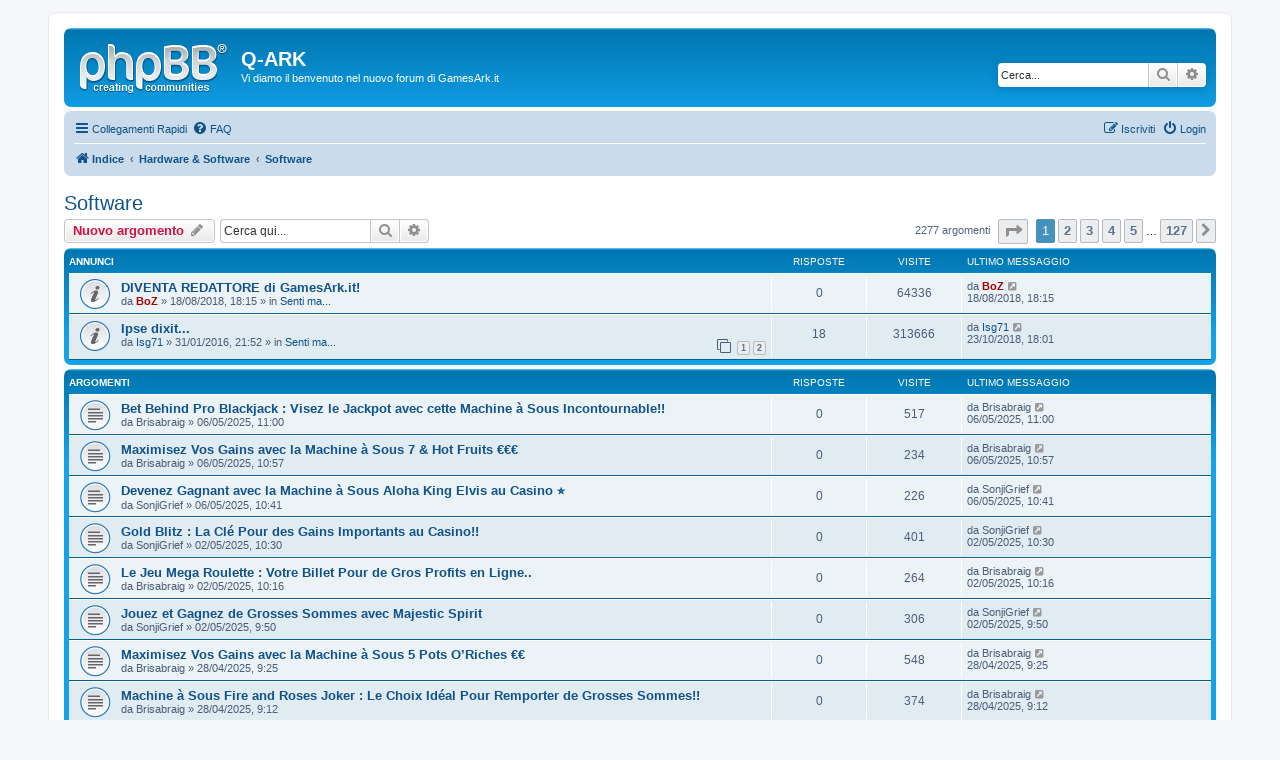

--- FILE ---
content_type: text/html; charset=UTF-8
request_url: https://www.gamesark.it/public/phpbb3/viewforum.php?f=9&sid=b7bfe7f9f7766379e4c41a1a93677191
body_size: 59467
content:
<!DOCTYPE html>
<html dir="ltr" lang="it">
<head>
<meta charset="utf-8" />
<meta http-equiv="X-UA-Compatible" content="IE=edge">
<meta name="viewport" content="width=device-width, initial-scale=1" />

<title>Software - Q-ARK</title>


	<link rel="canonical" href="https://www.gamesark.it/public/phpbb3/viewforum.php?f=9">

<!--
	phpBB style name: prosilver
	Based on style:   prosilver (this is the default phpBB3 style)
	Original author:  Tom Beddard ( http://www.subBlue.com/ )
	Modified by:
-->

<link href="./assets/css/font-awesome.min.css?assets_version=5" rel="stylesheet">
<link href="./styles/prosilver/theme/stylesheet.css?assets_version=5" rel="stylesheet">
<link href="./styles/prosilver/theme/it/stylesheet.css?assets_version=5" rel="stylesheet">




<!--[if lte IE 9]>
	<link href="./styles/prosilver/theme/tweaks.css?assets_version=5" rel="stylesheet">
<![endif]-->





</head>
<body id="phpbb" class="nojs notouch section-viewforum ltr ">


<div id="wrap" class="wrap">
	<a id="top" class="top-anchor" accesskey="t"></a>
	<div id="page-header">
		<div class="headerbar" role="banner">
					<div class="inner">

			<div id="site-description" class="site-description">
				<a id="logo" class="logo" href="./index.php?sid=5578439601cc9e3e30a4f4d7fcf47690" title="Indice"><span class="site_logo"></span></a>
				<h1>Q-ARK</h1>
				<p>Vi diamo il benvenuto nel nuovo forum di GamesArk.it</p>
				<p class="skiplink"><a href="#start_here">Passa al contenuto</a></p>
			</div>

									<div id="search-box" class="search-box search-header" role="search">
				<form action="./search.php?sid=5578439601cc9e3e30a4f4d7fcf47690" method="get" id="search">
				<fieldset>
					<input name="keywords" id="keywords" type="search" maxlength="128" title="Ricerca per termini" class="inputbox search tiny" size="20" value="" placeholder="Cerca..." />
					<button class="button button-search" type="submit" title="Cerca">
						<i class="icon fa-search fa-fw" aria-hidden="true"></i><span class="sr-only">Cerca</span>
					</button>
					<a href="./search.php?sid=5578439601cc9e3e30a4f4d7fcf47690" class="button button-search-end" title="Ricerca avanzata">
						<i class="icon fa-cog fa-fw" aria-hidden="true"></i><span class="sr-only">Ricerca avanzata</span>
					</a>
					<input type="hidden" name="sid" value="5578439601cc9e3e30a4f4d7fcf47690" />

				</fieldset>
				</form>
			</div>
						
			</div>
					</div>
				<div class="navbar" role="navigation">
	<div class="inner">

	<ul id="nav-main" class="nav-main linklist" role="menubar">

		<li id="quick-links" class="quick-links dropdown-container responsive-menu" data-skip-responsive="true">
			<a href="#" class="dropdown-trigger">
				<i class="icon fa-bars fa-fw" aria-hidden="true"></i><span>Collegamenti Rapidi</span>
			</a>
			<div class="dropdown">
				<div class="pointer"><div class="pointer-inner"></div></div>
				<ul class="dropdown-contents" role="menu">
					
											<li class="separator"></li>
																									<li>
								<a href="./search.php?search_id=unanswered&amp;sid=5578439601cc9e3e30a4f4d7fcf47690" role="menuitem">
									<i class="icon fa-file-o fa-fw icon-gray" aria-hidden="true"></i><span>Argomenti senza risposta</span>
								</a>
							</li>
							<li>
								<a href="./search.php?search_id=active_topics&amp;sid=5578439601cc9e3e30a4f4d7fcf47690" role="menuitem">
									<i class="icon fa-file-o fa-fw icon-blue" aria-hidden="true"></i><span>Argomenti attivi</span>
								</a>
							</li>
							<li class="separator"></li>
							<li>
								<a href="./search.php?sid=5578439601cc9e3e30a4f4d7fcf47690" role="menuitem">
									<i class="icon fa-search fa-fw" aria-hidden="true"></i><span>Cerca</span>
								</a>
							</li>
					
										<li class="separator"></li>

									</ul>
			</div>
		</li>

				<li data-skip-responsive="true">
			<a href="/public/phpbb3/app.php/help/faq?sid=5578439601cc9e3e30a4f4d7fcf47690" rel="help" title="FAQ (Domande Frequenti)" role="menuitem">
				<i class="icon fa-question-circle fa-fw" aria-hidden="true"></i><span>FAQ</span>
			</a>
		</li>
						
			<li class="rightside"  data-skip-responsive="true">
			<a href="./ucp.php?mode=login&amp;sid=5578439601cc9e3e30a4f4d7fcf47690" title="Login" accesskey="x" role="menuitem">
				<i class="icon fa-power-off fa-fw" aria-hidden="true"></i><span>Login</span>
			</a>
		</li>
					<li class="rightside" data-skip-responsive="true">
				<a href="./ucp.php?mode=register&amp;sid=5578439601cc9e3e30a4f4d7fcf47690" role="menuitem">
					<i class="icon fa-pencil-square-o  fa-fw" aria-hidden="true"></i><span>Iscriviti</span>
				</a>
			</li>
						</ul>

	<ul id="nav-breadcrumbs" class="nav-breadcrumbs linklist navlinks" role="menubar">
				
		
		<li class="breadcrumbs" itemscope itemtype="https://schema.org/BreadcrumbList">

			
							<span class="crumb" itemtype="https://schema.org/ListItem" itemprop="itemListElement" itemscope><a itemprop="item" href="./index.php?sid=5578439601cc9e3e30a4f4d7fcf47690" accesskey="h" data-navbar-reference="index"><i class="icon fa-home fa-fw"></i><span itemprop="name">Indice</span></a><meta itemprop="position" content="1" /></span>

											
								<span class="crumb" itemtype="https://schema.org/ListItem" itemprop="itemListElement" itemscope data-forum-id="7"><a itemprop="item" href="./viewforum.php?f=7&amp;sid=5578439601cc9e3e30a4f4d7fcf47690"><span itemprop="name">Hardware &amp; Software</span></a><meta itemprop="position" content="2" /></span>
															
								<span class="crumb" itemtype="https://schema.org/ListItem" itemprop="itemListElement" itemscope data-forum-id="9"><a itemprop="item" href="./viewforum.php?f=9&amp;sid=5578439601cc9e3e30a4f4d7fcf47690"><span itemprop="name">Software</span></a><meta itemprop="position" content="3" /></span>
							
					</li>

		
					<li class="rightside responsive-search">
				<a href="./search.php?sid=5578439601cc9e3e30a4f4d7fcf47690" title="Visualizza le opzioni di ricerca avanzata" role="menuitem">
					<i class="icon fa-search fa-fw" aria-hidden="true"></i><span class="sr-only">Cerca</span>
				</a>
			</li>
			</ul>

	</div>
</div>
	</div>

	
	<a id="start_here" class="anchor"></a>
	<div id="page-body" class="page-body" role="main">
		
		<h2 class="forum-title"><a href="./viewforum.php?f=9&amp;sid=5578439601cc9e3e30a4f4d7fcf47690">Software</a></h2>
<div>
	<!-- NOTE: remove the style="display: none" when you want to have the forum description on the forum body -->
	<div style="display: none !important;">Programmi ed utility<br /></div>	</div>



	<div class="action-bar bar-top">

				
		<a href="./posting.php?mode=post&amp;f=9&amp;sid=5578439601cc9e3e30a4f4d7fcf47690" class="button" title="Scrivi un nuovo argomento">
							<span>Nuovo argomento</span> <i class="icon fa-pencil fa-fw" aria-hidden="true"></i>
					</a>
				
			<div class="search-box" role="search">
			<form method="get" id="forum-search" action="./search.php?sid=5578439601cc9e3e30a4f4d7fcf47690">
			<fieldset>
				<input class="inputbox search tiny" type="search" name="keywords" id="search_keywords" size="20" placeholder="Cerca qui..." />
				<button class="button button-search" type="submit" title="Cerca">
					<i class="icon fa-search fa-fw" aria-hidden="true"></i><span class="sr-only">Cerca</span>
				</button>
				<a href="./search.php?sid=5578439601cc9e3e30a4f4d7fcf47690" class="button button-search-end" title="Ricerca avanzata">
					<i class="icon fa-cog fa-fw" aria-hidden="true"></i><span class="sr-only">Ricerca avanzata</span>
				</a>
				<input type="hidden" name="fid[0]" value="9" />
<input type="hidden" name="sid" value="5578439601cc9e3e30a4f4d7fcf47690" />

			</fieldset>
			</form>
		</div>
	
	<div class="pagination">
				2277 argomenti
					<ul>
	<li class="dropdown-container dropdown-button-control dropdown-page-jump page-jump">
		<a class="button button-icon-only dropdown-trigger" href="#" title="Clicca per andare alla pagina…" role="button"><i class="icon fa-level-down fa-rotate-270" aria-hidden="true"></i><span class="sr-only">Pagina <strong>1</strong> di <strong>127</strong></span></a>
		<div class="dropdown">
			<div class="pointer"><div class="pointer-inner"></div></div>
			<ul class="dropdown-contents">
				<li>Vai alla pagina:</li>
				<li class="page-jump-form">
					<input type="number" name="page-number" min="1" max="999999" title="Inserisci il numero della pagina a cui vuoi andare." class="inputbox tiny" data-per-page="18" data-base-url=".&#x2F;viewforum.php&#x3F;f&#x3D;9&amp;amp&#x3B;sid&#x3D;5578439601cc9e3e30a4f4d7fcf47690" data-start-name="start" />
					<input class="button2" value="Vai" type="button" />
				</li>
			</ul>
		</div>
	</li>
		<li class="active"><span>1</span></li>
				<li><a class="button" href="./viewforum.php?f=9&amp;sid=5578439601cc9e3e30a4f4d7fcf47690&amp;start=18" role="button">2</a></li>
				<li><a class="button" href="./viewforum.php?f=9&amp;sid=5578439601cc9e3e30a4f4d7fcf47690&amp;start=36" role="button">3</a></li>
				<li><a class="button" href="./viewforum.php?f=9&amp;sid=5578439601cc9e3e30a4f4d7fcf47690&amp;start=54" role="button">4</a></li>
				<li><a class="button" href="./viewforum.php?f=9&amp;sid=5578439601cc9e3e30a4f4d7fcf47690&amp;start=72" role="button">5</a></li>
			<li class="ellipsis" role="separator"><span>…</span></li>
				<li><a class="button" href="./viewforum.php?f=9&amp;sid=5578439601cc9e3e30a4f4d7fcf47690&amp;start=2268" role="button">127</a></li>
				<li class="arrow next"><a class="button button-icon-only" href="./viewforum.php?f=9&amp;sid=5578439601cc9e3e30a4f4d7fcf47690&amp;start=18" rel="next" role="button"><i class="icon fa-chevron-right fa-fw" aria-hidden="true"></i><span class="sr-only">Prossimo</span></a></li>
	</ul>
			</div>

	</div>




	
			<div class="forumbg announcement">
		<div class="inner">
		<ul class="topiclist">
			<li class="header">
				<dl class="row-item">
					<dt><div class="list-inner">Annunci</div></dt>
					<dd class="posts">Risposte</dd>
					<dd class="views">Visite </dd>
					<dd class="lastpost"><span>Ultimo messaggio</span></dd>
				</dl>
			</li>
		</ul>
		<ul class="topiclist topics">
	
				<li class="row bg1 global-announce">
						<dl class="row-item global_read">
				<dt title="Nessun messaggio da leggere">
										<div class="list-inner">
																		<a href="./viewtopic.php?f=2&amp;t=1851&amp;sid=5578439601cc9e3e30a4f4d7fcf47690" class="topictitle">DIVENTA REDATTORE di GamesArk.it!</a>																								<br />
						
												<div class="responsive-show" style="display: none;">
							Ultimo messaggio da <a href="./memberlist.php?mode=viewprofile&amp;u=2&amp;sid=5578439601cc9e3e30a4f4d7fcf47690" style="color: #AA0000;" class="username-coloured">BoZ</a> &laquo; <a href="./viewtopic.php?f=2&amp;t=1851&amp;p=24782&amp;sid=5578439601cc9e3e30a4f4d7fcf47690#p24782" title="Vai all’ultimo messaggio"><time datetime="2018-08-18T16:15:09+00:00">18/08/2018, 18:15</time></a>
							<br />Inviato in <a href="./viewforum.php?f=2&amp;sid=5578439601cc9e3e30a4f4d7fcf47690">Senti ma...</a>						</div>
													
						<div class="topic-poster responsive-hide left-box">
																												da <a href="./memberlist.php?mode=viewprofile&amp;u=2&amp;sid=5578439601cc9e3e30a4f4d7fcf47690" style="color: #AA0000;" class="username-coloured">BoZ</a> &raquo; <time datetime="2018-08-18T16:15:09+00:00">18/08/2018, 18:15</time>
														 &raquo; in <a href="./viewforum.php?f=2&amp;sid=5578439601cc9e3e30a4f4d7fcf47690">Senti ma...</a>						</div>

						
											</div>
				</dt>
				<dd class="posts">0 <dfn>Risposte</dfn></dd>
				<dd class="views">64336 <dfn>Visite </dfn></dd>
				<dd class="lastpost">
					<span><dfn>Ultimo messaggio </dfn>da <a href="./memberlist.php?mode=viewprofile&amp;u=2&amp;sid=5578439601cc9e3e30a4f4d7fcf47690" style="color: #AA0000;" class="username-coloured">BoZ</a>													<a href="./viewtopic.php?f=2&amp;t=1851&amp;p=24782&amp;sid=5578439601cc9e3e30a4f4d7fcf47690#p24782" title="Vai all’ultimo messaggio">
								<i class="icon fa-external-link-square fa-fw icon-lightgray icon-md" aria-hidden="true"></i><span class="sr-only"></span>
							</a>
												<br /><time datetime="2018-08-18T16:15:09+00:00">18/08/2018, 18:15</time>
					</span>
				</dd>
			</dl>
					</li>
		
	

	
	
				<li class="row bg2 global-announce">
						<dl class="row-item global_read">
				<dt title="Nessun messaggio da leggere">
										<div class="list-inner">
																		<a href="./viewtopic.php?f=2&amp;t=1727&amp;sid=5578439601cc9e3e30a4f4d7fcf47690" class="topictitle">Ipse dixit...</a>																								<br />
						
												<div class="responsive-show" style="display: none;">
							Ultimo messaggio da <a href="./memberlist.php?mode=viewprofile&amp;u=122&amp;sid=5578439601cc9e3e30a4f4d7fcf47690" class="username">Isg71</a> &laquo; <a href="./viewtopic.php?f=2&amp;t=1727&amp;p=24886&amp;sid=5578439601cc9e3e30a4f4d7fcf47690#p24886" title="Vai all’ultimo messaggio"><time datetime="2018-10-23T16:01:15+00:00">23/10/2018, 18:01</time></a>
							<br />Inviato in <a href="./viewforum.php?f=2&amp;sid=5578439601cc9e3e30a4f4d7fcf47690">Senti ma...</a>						</div>
														<span class="responsive-show left-box" style="display: none;">Risposte: <strong>18</strong></span>
													
						<div class="topic-poster responsive-hide left-box">
																												da <a href="./memberlist.php?mode=viewprofile&amp;u=122&amp;sid=5578439601cc9e3e30a4f4d7fcf47690" class="username">Isg71</a> &raquo; <time datetime="2016-01-31T19:52:58+00:00">31/01/2016, 21:52</time>
														 &raquo; in <a href="./viewforum.php?f=2&amp;sid=5578439601cc9e3e30a4f4d7fcf47690">Senti ma...</a>						</div>

												<div class="pagination">
							<span><i class="icon fa-clone fa-fw" aria-hidden="true"></i></span>
							<ul>
															<li><a class="button" href="./viewtopic.php?f=2&amp;t=1727&amp;sid=5578439601cc9e3e30a4f4d7fcf47690">1</a></li>
																							<li><a class="button" href="./viewtopic.php?f=2&amp;t=1727&amp;sid=5578439601cc9e3e30a4f4d7fcf47690&amp;start=15">2</a></li>
																																													</ul>
						</div>
						
											</div>
				</dt>
				<dd class="posts">18 <dfn>Risposte</dfn></dd>
				<dd class="views">313666 <dfn>Visite </dfn></dd>
				<dd class="lastpost">
					<span><dfn>Ultimo messaggio </dfn>da <a href="./memberlist.php?mode=viewprofile&amp;u=122&amp;sid=5578439601cc9e3e30a4f4d7fcf47690" class="username">Isg71</a>													<a href="./viewtopic.php?f=2&amp;t=1727&amp;p=24886&amp;sid=5578439601cc9e3e30a4f4d7fcf47690#p24886" title="Vai all’ultimo messaggio">
								<i class="icon fa-external-link-square fa-fw icon-lightgray icon-md" aria-hidden="true"></i><span class="sr-only"></span>
							</a>
												<br /><time datetime="2018-10-23T16:01:15+00:00">23/10/2018, 18:01</time>
					</span>
				</dd>
			</dl>
					</li>
		
	

			</ul>
		</div>
	</div>
	
			<div class="forumbg">
		<div class="inner">
		<ul class="topiclist">
			<li class="header">
				<dl class="row-item">
					<dt><div class="list-inner">Argomenti</div></dt>
					<dd class="posts">Risposte</dd>
					<dd class="views">Visite </dd>
					<dd class="lastpost"><span>Ultimo messaggio</span></dd>
				</dl>
			</li>
		</ul>
		<ul class="topiclist topics">
	
				<li class="row bg1">
						<dl class="row-item topic_read">
				<dt title="Nessun messaggio da leggere">
										<div class="list-inner">
																		<a href="./viewtopic.php?f=9&amp;t=58670&amp;sid=5578439601cc9e3e30a4f4d7fcf47690" class="topictitle">Bet Behind Pro Blackjack : Visez le Jackpot avec cette Machine à Sous Incontournable!!</a>																								<br />
						
												<div class="responsive-show" style="display: none;">
							Ultimo messaggio da <span class="username">Brisabraig</span> &laquo; <a href="./viewtopic.php?f=9&amp;t=58670&amp;p=85182&amp;sid=5578439601cc9e3e30a4f4d7fcf47690#p85182" title="Vai all’ultimo messaggio"><time datetime="2025-05-06T09:00:01+00:00">06/05/2025, 11:00</time></a>
													</div>
													
						<div class="topic-poster responsive-hide left-box">
																												da <span class="username">Brisabraig</span> &raquo; <time datetime="2025-05-06T09:00:01+00:00">06/05/2025, 11:00</time>
																				</div>

						
											</div>
				</dt>
				<dd class="posts">0 <dfn>Risposte</dfn></dd>
				<dd class="views">517 <dfn>Visite </dfn></dd>
				<dd class="lastpost">
					<span><dfn>Ultimo messaggio </dfn>da <span class="username">Brisabraig</span>													<a href="./viewtopic.php?f=9&amp;t=58670&amp;p=85182&amp;sid=5578439601cc9e3e30a4f4d7fcf47690#p85182" title="Vai all’ultimo messaggio">
								<i class="icon fa-external-link-square fa-fw icon-lightgray icon-md" aria-hidden="true"></i><span class="sr-only"></span>
							</a>
												<br /><time datetime="2025-05-06T09:00:01+00:00">06/05/2025, 11:00</time>
					</span>
				</dd>
			</dl>
					</li>
		
	

	
	
				<li class="row bg2">
						<dl class="row-item topic_read">
				<dt title="Nessun messaggio da leggere">
										<div class="list-inner">
																		<a href="./viewtopic.php?f=9&amp;t=58666&amp;sid=5578439601cc9e3e30a4f4d7fcf47690" class="topictitle">Maximisez Vos Gains avec la Machine à Sous 7 &amp; Hot Fruits €€€</a>																								<br />
						
												<div class="responsive-show" style="display: none;">
							Ultimo messaggio da <span class="username">Brisabraig</span> &laquo; <a href="./viewtopic.php?f=9&amp;t=58666&amp;p=85178&amp;sid=5578439601cc9e3e30a4f4d7fcf47690#p85178" title="Vai all’ultimo messaggio"><time datetime="2025-05-06T08:57:21+00:00">06/05/2025, 10:57</time></a>
													</div>
													
						<div class="topic-poster responsive-hide left-box">
																												da <span class="username">Brisabraig</span> &raquo; <time datetime="2025-05-06T08:57:21+00:00">06/05/2025, 10:57</time>
																				</div>

						
											</div>
				</dt>
				<dd class="posts">0 <dfn>Risposte</dfn></dd>
				<dd class="views">234 <dfn>Visite </dfn></dd>
				<dd class="lastpost">
					<span><dfn>Ultimo messaggio </dfn>da <span class="username">Brisabraig</span>													<a href="./viewtopic.php?f=9&amp;t=58666&amp;p=85178&amp;sid=5578439601cc9e3e30a4f4d7fcf47690#p85178" title="Vai all’ultimo messaggio">
								<i class="icon fa-external-link-square fa-fw icon-lightgray icon-md" aria-hidden="true"></i><span class="sr-only"></span>
							</a>
												<br /><time datetime="2025-05-06T08:57:21+00:00">06/05/2025, 10:57</time>
					</span>
				</dd>
			</dl>
					</li>
		
	

	
	
				<li class="row bg1">
						<dl class="row-item topic_read">
				<dt title="Nessun messaggio da leggere">
										<div class="list-inner">
																		<a href="./viewtopic.php?f=9&amp;t=58641&amp;sid=5578439601cc9e3e30a4f4d7fcf47690" class="topictitle">Devenez Gagnant avec la Machine à Sous Aloha King Elvis au Casino ⭐</a>																								<br />
						
												<div class="responsive-show" style="display: none;">
							Ultimo messaggio da <span class="username">SonjiGrief</span> &laquo; <a href="./viewtopic.php?f=9&amp;t=58641&amp;p=85152&amp;sid=5578439601cc9e3e30a4f4d7fcf47690#p85152" title="Vai all’ultimo messaggio"><time datetime="2025-05-06T08:41:46+00:00">06/05/2025, 10:41</time></a>
													</div>
													
						<div class="topic-poster responsive-hide left-box">
																												da <span class="username">SonjiGrief</span> &raquo; <time datetime="2025-05-06T08:41:46+00:00">06/05/2025, 10:41</time>
																				</div>

						
											</div>
				</dt>
				<dd class="posts">0 <dfn>Risposte</dfn></dd>
				<dd class="views">226 <dfn>Visite </dfn></dd>
				<dd class="lastpost">
					<span><dfn>Ultimo messaggio </dfn>da <span class="username">SonjiGrief</span>													<a href="./viewtopic.php?f=9&amp;t=58641&amp;p=85152&amp;sid=5578439601cc9e3e30a4f4d7fcf47690#p85152" title="Vai all’ultimo messaggio">
								<i class="icon fa-external-link-square fa-fw icon-lightgray icon-md" aria-hidden="true"></i><span class="sr-only"></span>
							</a>
												<br /><time datetime="2025-05-06T08:41:46+00:00">06/05/2025, 10:41</time>
					</span>
				</dd>
			</dl>
					</li>
		
	

	
	
				<li class="row bg2">
						<dl class="row-item topic_read">
				<dt title="Nessun messaggio da leggere">
										<div class="list-inner">
																		<a href="./viewtopic.php?f=9&amp;t=58628&amp;sid=5578439601cc9e3e30a4f4d7fcf47690" class="topictitle">Gold Blitz : La Clé Pour des Gains Importants au Casino!!</a>																								<br />
						
												<div class="responsive-show" style="display: none;">
							Ultimo messaggio da <span class="username">SonjiGrief</span> &laquo; <a href="./viewtopic.php?f=9&amp;t=58628&amp;p=85138&amp;sid=5578439601cc9e3e30a4f4d7fcf47690#p85138" title="Vai all’ultimo messaggio"><time datetime="2025-05-02T08:30:00+00:00">02/05/2025, 10:30</time></a>
													</div>
													
						<div class="topic-poster responsive-hide left-box">
																												da <span class="username">SonjiGrief</span> &raquo; <time datetime="2025-05-02T08:30:00+00:00">02/05/2025, 10:30</time>
																				</div>

						
											</div>
				</dt>
				<dd class="posts">0 <dfn>Risposte</dfn></dd>
				<dd class="views">401 <dfn>Visite </dfn></dd>
				<dd class="lastpost">
					<span><dfn>Ultimo messaggio </dfn>da <span class="username">SonjiGrief</span>													<a href="./viewtopic.php?f=9&amp;t=58628&amp;p=85138&amp;sid=5578439601cc9e3e30a4f4d7fcf47690#p85138" title="Vai all’ultimo messaggio">
								<i class="icon fa-external-link-square fa-fw icon-lightgray icon-md" aria-hidden="true"></i><span class="sr-only"></span>
							</a>
												<br /><time datetime="2025-05-02T08:30:00+00:00">02/05/2025, 10:30</time>
					</span>
				</dd>
			</dl>
					</li>
		
	

	
	
				<li class="row bg1">
						<dl class="row-item topic_read">
				<dt title="Nessun messaggio da leggere">
										<div class="list-inner">
																		<a href="./viewtopic.php?f=9&amp;t=58604&amp;sid=5578439601cc9e3e30a4f4d7fcf47690" class="topictitle">Le Jeu Mega Roulette : Votre Billet Pour de Gros Profits en Ligne..</a>																								<br />
						
												<div class="responsive-show" style="display: none;">
							Ultimo messaggio da <span class="username">Brisabraig</span> &laquo; <a href="./viewtopic.php?f=9&amp;t=58604&amp;p=85114&amp;sid=5578439601cc9e3e30a4f4d7fcf47690#p85114" title="Vai all’ultimo messaggio"><time datetime="2025-05-02T08:16:40+00:00">02/05/2025, 10:16</time></a>
													</div>
													
						<div class="topic-poster responsive-hide left-box">
																												da <span class="username">Brisabraig</span> &raquo; <time datetime="2025-05-02T08:16:40+00:00">02/05/2025, 10:16</time>
																				</div>

						
											</div>
				</dt>
				<dd class="posts">0 <dfn>Risposte</dfn></dd>
				<dd class="views">264 <dfn>Visite </dfn></dd>
				<dd class="lastpost">
					<span><dfn>Ultimo messaggio </dfn>da <span class="username">Brisabraig</span>													<a href="./viewtopic.php?f=9&amp;t=58604&amp;p=85114&amp;sid=5578439601cc9e3e30a4f4d7fcf47690#p85114" title="Vai all’ultimo messaggio">
								<i class="icon fa-external-link-square fa-fw icon-lightgray icon-md" aria-hidden="true"></i><span class="sr-only"></span>
							</a>
												<br /><time datetime="2025-05-02T08:16:40+00:00">02/05/2025, 10:16</time>
					</span>
				</dd>
			</dl>
					</li>
		
	

	
	
				<li class="row bg2">
						<dl class="row-item topic_read">
				<dt title="Nessun messaggio da leggere">
										<div class="list-inner">
																		<a href="./viewtopic.php?f=9&amp;t=58582&amp;sid=5578439601cc9e3e30a4f4d7fcf47690" class="topictitle">Jouez et Gagnez de Grosses Sommes avec Majestic Spirit</a>																								<br />
						
												<div class="responsive-show" style="display: none;">
							Ultimo messaggio da <span class="username">SonjiGrief</span> &laquo; <a href="./viewtopic.php?f=9&amp;t=58582&amp;p=85091&amp;sid=5578439601cc9e3e30a4f4d7fcf47690#p85091" title="Vai all’ultimo messaggio"><time datetime="2025-05-02T07:50:19+00:00">02/05/2025, 9:50</time></a>
													</div>
													
						<div class="topic-poster responsive-hide left-box">
																												da <span class="username">SonjiGrief</span> &raquo; <time datetime="2025-05-02T07:50:19+00:00">02/05/2025, 9:50</time>
																				</div>

						
											</div>
				</dt>
				<dd class="posts">0 <dfn>Risposte</dfn></dd>
				<dd class="views">306 <dfn>Visite </dfn></dd>
				<dd class="lastpost">
					<span><dfn>Ultimo messaggio </dfn>da <span class="username">SonjiGrief</span>													<a href="./viewtopic.php?f=9&amp;t=58582&amp;p=85091&amp;sid=5578439601cc9e3e30a4f4d7fcf47690#p85091" title="Vai all’ultimo messaggio">
								<i class="icon fa-external-link-square fa-fw icon-lightgray icon-md" aria-hidden="true"></i><span class="sr-only"></span>
							</a>
												<br /><time datetime="2025-05-02T07:50:19+00:00">02/05/2025, 9:50</time>
					</span>
				</dd>
			</dl>
					</li>
		
	

	
	
				<li class="row bg1">
						<dl class="row-item topic_read">
				<dt title="Nessun messaggio da leggere">
										<div class="list-inner">
																		<a href="./viewtopic.php?f=9&amp;t=58558&amp;sid=5578439601cc9e3e30a4f4d7fcf47690" class="topictitle">Maximisez Vos Gains avec la Machine à Sous 5 Pots O’Riches €€</a>																								<br />
						
												<div class="responsive-show" style="display: none;">
							Ultimo messaggio da <span class="username">Brisabraig</span> &laquo; <a href="./viewtopic.php?f=9&amp;t=58558&amp;p=85066&amp;sid=5578439601cc9e3e30a4f4d7fcf47690#p85066" title="Vai all’ultimo messaggio"><time datetime="2025-04-28T07:25:29+00:00">28/04/2025, 9:25</time></a>
													</div>
													
						<div class="topic-poster responsive-hide left-box">
																												da <span class="username">Brisabraig</span> &raquo; <time datetime="2025-04-28T07:25:29+00:00">28/04/2025, 9:25</time>
																				</div>

						
											</div>
				</dt>
				<dd class="posts">0 <dfn>Risposte</dfn></dd>
				<dd class="views">548 <dfn>Visite </dfn></dd>
				<dd class="lastpost">
					<span><dfn>Ultimo messaggio </dfn>da <span class="username">Brisabraig</span>													<a href="./viewtopic.php?f=9&amp;t=58558&amp;p=85066&amp;sid=5578439601cc9e3e30a4f4d7fcf47690#p85066" title="Vai all’ultimo messaggio">
								<i class="icon fa-external-link-square fa-fw icon-lightgray icon-md" aria-hidden="true"></i><span class="sr-only"></span>
							</a>
												<br /><time datetime="2025-04-28T07:25:29+00:00">28/04/2025, 9:25</time>
					</span>
				</dd>
			</dl>
					</li>
		
	

	
	
				<li class="row bg2">
						<dl class="row-item topic_read">
				<dt title="Nessun messaggio da leggere">
										<div class="list-inner">
																		<a href="./viewtopic.php?f=9&amp;t=58537&amp;sid=5578439601cc9e3e30a4f4d7fcf47690" class="topictitle">Machine à Sous Fire and Roses Joker : Le Choix Idéal Pour Remporter de Grosses Sommes!!</a>																								<br />
						
												<div class="responsive-show" style="display: none;">
							Ultimo messaggio da <span class="username">Brisabraig</span> &laquo; <a href="./viewtopic.php?f=9&amp;t=58537&amp;p=85045&amp;sid=5578439601cc9e3e30a4f4d7fcf47690#p85045" title="Vai all’ultimo messaggio"><time datetime="2025-04-28T07:12:00+00:00">28/04/2025, 9:12</time></a>
													</div>
													
						<div class="topic-poster responsive-hide left-box">
																												da <span class="username">Brisabraig</span> &raquo; <time datetime="2025-04-28T07:12:00+00:00">28/04/2025, 9:12</time>
																				</div>

						
											</div>
				</dt>
				<dd class="posts">0 <dfn>Risposte</dfn></dd>
				<dd class="views">374 <dfn>Visite </dfn></dd>
				<dd class="lastpost">
					<span><dfn>Ultimo messaggio </dfn>da <span class="username">Brisabraig</span>													<a href="./viewtopic.php?f=9&amp;t=58537&amp;p=85045&amp;sid=5578439601cc9e3e30a4f4d7fcf47690#p85045" title="Vai all’ultimo messaggio">
								<i class="icon fa-external-link-square fa-fw icon-lightgray icon-md" aria-hidden="true"></i><span class="sr-only"></span>
							</a>
												<br /><time datetime="2025-04-28T07:12:00+00:00">28/04/2025, 9:12</time>
					</span>
				</dd>
			</dl>
					</li>
		
	

	
	
				<li class="row bg1">
						<dl class="row-item topic_read">
				<dt title="Nessun messaggio da leggere">
										<div class="list-inner">
																		<a href="./viewtopic.php?f=9&amp;t=58512&amp;sid=5578439601cc9e3e30a4f4d7fcf47690" class="topictitle">SzerencsejáTéK Online, Online JáTéKok NyereméNyekéRt</a>																								<br />
						
												<div class="responsive-show" style="display: none;">
							Ultimo messaggio da <span class="username">Brisabraig</span> &laquo; <a href="./viewtopic.php?f=9&amp;t=58512&amp;p=85020&amp;sid=5578439601cc9e3e30a4f4d7fcf47690#p85020" title="Vai all’ultimo messaggio"><time datetime="2025-04-25T23:58:43+00:00">26/04/2025, 1:58</time></a>
													</div>
													
						<div class="topic-poster responsive-hide left-box">
																												da <span class="username">Brisabraig</span> &raquo; <time datetime="2025-04-25T23:58:43+00:00">26/04/2025, 1:58</time>
																				</div>

						
											</div>
				</dt>
				<dd class="posts">0 <dfn>Risposte</dfn></dd>
				<dd class="views">467 <dfn>Visite </dfn></dd>
				<dd class="lastpost">
					<span><dfn>Ultimo messaggio </dfn>da <span class="username">Brisabraig</span>													<a href="./viewtopic.php?f=9&amp;t=58512&amp;p=85020&amp;sid=5578439601cc9e3e30a4f4d7fcf47690#p85020" title="Vai all’ultimo messaggio">
								<i class="icon fa-external-link-square fa-fw icon-lightgray icon-md" aria-hidden="true"></i><span class="sr-only"></span>
							</a>
												<br /><time datetime="2025-04-25T23:58:43+00:00">26/04/2025, 1:58</time>
					</span>
				</dd>
			</dl>
					</li>
		
	

	
	
				<li class="row bg2">
						<dl class="row-item topic_read">
				<dt title="Nessun messaggio da leggere">
										<div class="list-inner">
																		<a href="./viewtopic.php?f=9&amp;t=58487&amp;sid=5578439601cc9e3e30a4f4d7fcf47690" class="topictitle">Online slotlarda nakit kazanç nasıl artırılır? Canlı Rulet Siteleri</a>																								<br />
						
												<div class="responsive-show" style="display: none;">
							Ultimo messaggio da <span class="username">Brisabraig</span> &laquo; <a href="./viewtopic.php?f=9&amp;t=58487&amp;p=84994&amp;sid=5578439601cc9e3e30a4f4d7fcf47690#p84994" title="Vai all’ultimo messaggio"><time datetime="2025-04-25T23:37:12+00:00">26/04/2025, 1:37</time></a>
													</div>
													
						<div class="topic-poster responsive-hide left-box">
																												da <span class="username">Brisabraig</span> &raquo; <time datetime="2025-04-25T23:37:12+00:00">26/04/2025, 1:37</time>
																				</div>

						
											</div>
				</dt>
				<dd class="posts">0 <dfn>Risposte</dfn></dd>
				<dd class="views">417 <dfn>Visite </dfn></dd>
				<dd class="lastpost">
					<span><dfn>Ultimo messaggio </dfn>da <span class="username">Brisabraig</span>													<a href="./viewtopic.php?f=9&amp;t=58487&amp;p=84994&amp;sid=5578439601cc9e3e30a4f4d7fcf47690#p84994" title="Vai all’ultimo messaggio">
								<i class="icon fa-external-link-square fa-fw icon-lightgray icon-md" aria-hidden="true"></i><span class="sr-only"></span>
							</a>
												<br /><time datetime="2025-04-25T23:37:12+00:00">26/04/2025, 1:37</time>
					</span>
				</dd>
			</dl>
					</li>
		
	

	
	
				<li class="row bg1">
						<dl class="row-item topic_read">
				<dt title="Nessun messaggio da leggere">
										<div class="list-inner">
																		<a href="./viewtopic.php?f=9&amp;t=58465&amp;sid=5578439601cc9e3e30a4f4d7fcf47690" class="topictitle">Le Meilleur Slot en Ligne 1 Reel Cash Vault Pour Gagner Gros.</a>																								<br />
						
												<div class="responsive-show" style="display: none;">
							Ultimo messaggio da <span class="username">SonjiGrief</span> &laquo; <a href="./viewtopic.php?f=9&amp;t=58465&amp;p=84971&amp;sid=5578439601cc9e3e30a4f4d7fcf47690#p84971" title="Vai all’ultimo messaggio"><time datetime="2025-04-24T23:18:50+00:00">25/04/2025, 1:18</time></a>
													</div>
													
						<div class="topic-poster responsive-hide left-box">
																												da <span class="username">SonjiGrief</span> &raquo; <time datetime="2025-04-24T23:18:50+00:00">25/04/2025, 1:18</time>
																				</div>

						
											</div>
				</dt>
				<dd class="posts">0 <dfn>Risposte</dfn></dd>
				<dd class="views">417 <dfn>Visite </dfn></dd>
				<dd class="lastpost">
					<span><dfn>Ultimo messaggio </dfn>da <span class="username">SonjiGrief</span>													<a href="./viewtopic.php?f=9&amp;t=58465&amp;p=84971&amp;sid=5578439601cc9e3e30a4f4d7fcf47690#p84971" title="Vai all’ultimo messaggio">
								<i class="icon fa-external-link-square fa-fw icon-lightgray icon-md" aria-hidden="true"></i><span class="sr-only"></span>
							</a>
												<br /><time datetime="2025-04-24T23:18:50+00:00">25/04/2025, 1:18</time>
					</span>
				</dd>
			</dl>
					</li>
		
	

	
	
				<li class="row bg2">
						<dl class="row-item topic_read">
				<dt title="Nessun messaggio da leggere">
										<div class="list-inner">
																		<a href="./viewtopic.php?f=9&amp;t=58434&amp;sid=5578439601cc9e3e30a4f4d7fcf47690" class="topictitle">Casino Betalen Met Telefoon, Gratis Spins Unibet</a>																								<br />
						
												<div class="responsive-show" style="display: none;">
							Ultimo messaggio da <span class="username">Brisabraig</span> &laquo; <a href="./viewtopic.php?f=9&amp;t=58434&amp;p=84939&amp;sid=5578439601cc9e3e30a4f4d7fcf47690#p84939" title="Vai all’ultimo messaggio"><time datetime="2025-04-24T23:04:18+00:00">25/04/2025, 1:04</time></a>
													</div>
													
						<div class="topic-poster responsive-hide left-box">
																												da <span class="username">Brisabraig</span> &raquo; <time datetime="2025-04-24T23:04:18+00:00">25/04/2025, 1:04</time>
																				</div>

						
											</div>
				</dt>
				<dd class="posts">0 <dfn>Risposte</dfn></dd>
				<dd class="views">420 <dfn>Visite </dfn></dd>
				<dd class="lastpost">
					<span><dfn>Ultimo messaggio </dfn>da <span class="username">Brisabraig</span>													<a href="./viewtopic.php?f=9&amp;t=58434&amp;p=84939&amp;sid=5578439601cc9e3e30a4f4d7fcf47690#p84939" title="Vai all’ultimo messaggio">
								<i class="icon fa-external-link-square fa-fw icon-lightgray icon-md" aria-hidden="true"></i><span class="sr-only"></span>
							</a>
												<br /><time datetime="2025-04-24T23:04:18+00:00">25/04/2025, 1:04</time>
					</span>
				</dd>
			</dl>
					</li>
		
	

	
	
				<li class="row bg1">
						<dl class="row-item topic_read">
				<dt title="Nessun messaggio da leggere">
										<div class="list-inner">
																		<a href="./viewtopic.php?f=9&amp;t=58420&amp;sid=5578439601cc9e3e30a4f4d7fcf47690" class="topictitle">Zijn er bonussen voor crypto-gokkers? Gokkasten Van Vroeger</a>																								<br />
						
												<div class="responsive-show" style="display: none;">
							Ultimo messaggio da <span class="username">SonjiGrief</span> &laquo; <a href="./viewtopic.php?f=9&amp;t=58420&amp;p=84925&amp;sid=5578439601cc9e3e30a4f4d7fcf47690#p84925" title="Vai all’ultimo messaggio"><time datetime="2025-04-24T22:57:33+00:00">25/04/2025, 0:57</time></a>
													</div>
													
						<div class="topic-poster responsive-hide left-box">
																												da <span class="username">SonjiGrief</span> &raquo; <time datetime="2025-04-24T22:57:33+00:00">25/04/2025, 0:57</time>
																				</div>

						
											</div>
				</dt>
				<dd class="posts">0 <dfn>Risposte</dfn></dd>
				<dd class="views">430 <dfn>Visite </dfn></dd>
				<dd class="lastpost">
					<span><dfn>Ultimo messaggio </dfn>da <span class="username">SonjiGrief</span>													<a href="./viewtopic.php?f=9&amp;t=58420&amp;p=84925&amp;sid=5578439601cc9e3e30a4f4d7fcf47690#p84925" title="Vai all’ultimo messaggio">
								<i class="icon fa-external-link-square fa-fw icon-lightgray icon-md" aria-hidden="true"></i><span class="sr-only"></span>
							</a>
												<br /><time datetime="2025-04-24T22:57:33+00:00">25/04/2025, 0:57</time>
					</span>
				</dd>
			</dl>
					</li>
		
	

	
	
				<li class="row bg2">
						<dl class="row-item topic_read">
				<dt title="Nessun messaggio da leggere">
										<div class="list-inner">
																		<a href="./viewtopic.php?f=9&amp;t=58402&amp;sid=5578439601cc9e3e30a4f4d7fcf47690" class="topictitle">Online slotlarda nasıl daha fazla para kazanılır? Online Kumarhane Kadirli</a>																								<br />
						
												<div class="responsive-show" style="display: none;">
							Ultimo messaggio da <span class="username">Brisabraig</span> &laquo; <a href="./viewtopic.php?f=9&amp;t=58402&amp;p=84907&amp;sid=5578439601cc9e3e30a4f4d7fcf47690#p84907" title="Vai all’ultimo messaggio"><time datetime="2025-04-24T10:41:51+00:00">24/04/2025, 12:41</time></a>
													</div>
													
						<div class="topic-poster responsive-hide left-box">
																												da <span class="username">Brisabraig</span> &raquo; <time datetime="2025-04-24T10:41:51+00:00">24/04/2025, 12:41</time>
																				</div>

						
											</div>
				</dt>
				<dd class="posts">0 <dfn>Risposte</dfn></dd>
				<dd class="views">401 <dfn>Visite </dfn></dd>
				<dd class="lastpost">
					<span><dfn>Ultimo messaggio </dfn>da <span class="username">Brisabraig</span>													<a href="./viewtopic.php?f=9&amp;t=58402&amp;p=84907&amp;sid=5578439601cc9e3e30a4f4d7fcf47690#p84907" title="Vai all’ultimo messaggio">
								<i class="icon fa-external-link-square fa-fw icon-lightgray icon-md" aria-hidden="true"></i><span class="sr-only"></span>
							</a>
												<br /><time datetime="2025-04-24T10:41:51+00:00">24/04/2025, 12:41</time>
					</span>
				</dd>
			</dl>
					</li>
		
	

	
	
				<li class="row bg1">
						<dl class="row-item topic_read">
				<dt title="Nessun messaggio da leggere">
										<div class="list-inner">
																		<a href="./viewtopic.php?f=9&amp;t=58395&amp;sid=5578439601cc9e3e30a4f4d7fcf47690" class="topictitle">Jak vyhrát peníze nejrychlejším způsobem? Hráci Automaty</a>																								<br />
						
												<div class="responsive-show" style="display: none;">
							Ultimo messaggio da <span class="username">SonjiGrief</span> &laquo; <a href="./viewtopic.php?f=9&amp;t=58395&amp;p=84900&amp;sid=5578439601cc9e3e30a4f4d7fcf47690#p84900" title="Vai all’ultimo messaggio"><time datetime="2025-04-24T10:39:25+00:00">24/04/2025, 12:39</time></a>
													</div>
													
						<div class="topic-poster responsive-hide left-box">
																												da <span class="username">SonjiGrief</span> &raquo; <time datetime="2025-04-24T10:39:25+00:00">24/04/2025, 12:39</time>
																				</div>

						
											</div>
				</dt>
				<dd class="posts">0 <dfn>Risposte</dfn></dd>
				<dd class="views">441 <dfn>Visite </dfn></dd>
				<dd class="lastpost">
					<span><dfn>Ultimo messaggio </dfn>da <span class="username">SonjiGrief</span>													<a href="./viewtopic.php?f=9&amp;t=58395&amp;p=84900&amp;sid=5578439601cc9e3e30a4f4d7fcf47690#p84900" title="Vai all’ultimo messaggio">
								<i class="icon fa-external-link-square fa-fw icon-lightgray icon-md" aria-hidden="true"></i><span class="sr-only"></span>
							</a>
												<br /><time datetime="2025-04-24T10:39:25+00:00">24/04/2025, 12:39</time>
					</span>
				</dd>
			</dl>
					</li>
		
	

	
	
				<li class="row bg2">
						<dl class="row-item topic_read">
				<dt title="Nessun messaggio da leggere">
										<div class="list-inner">
																		<a href="./viewtopic.php?f=9&amp;t=58377&amp;sid=5578439601cc9e3e30a4f4d7fcf47690" class="topictitle">Online Casino Vklad Přes Sms, Nejlepší Kasina</a>																								<br />
						
												<div class="responsive-show" style="display: none;">
							Ultimo messaggio da <span class="username">SonjiGrief</span> &laquo; <a href="./viewtopic.php?f=9&amp;t=58377&amp;p=84881&amp;sid=5578439601cc9e3e30a4f4d7fcf47690#p84881" title="Vai all’ultimo messaggio"><time datetime="2025-04-24T10:34:06+00:00">24/04/2025, 12:34</time></a>
													</div>
													
						<div class="topic-poster responsive-hide left-box">
																												da <span class="username">SonjiGrief</span> &raquo; <time datetime="2025-04-24T10:34:06+00:00">24/04/2025, 12:34</time>
																				</div>

						
											</div>
				</dt>
				<dd class="posts">0 <dfn>Risposte</dfn></dd>
				<dd class="views">422 <dfn>Visite </dfn></dd>
				<dd class="lastpost">
					<span><dfn>Ultimo messaggio </dfn>da <span class="username">SonjiGrief</span>													<a href="./viewtopic.php?f=9&amp;t=58377&amp;p=84881&amp;sid=5578439601cc9e3e30a4f4d7fcf47690#p84881" title="Vai all’ultimo messaggio">
								<i class="icon fa-external-link-square fa-fw icon-lightgray icon-md" aria-hidden="true"></i><span class="sr-only"></span>
							</a>
												<br /><time datetime="2025-04-24T10:34:06+00:00">24/04/2025, 12:34</time>
					</span>
				</dd>
			</dl>
					</li>
		
	

	
	
				<li class="row bg1">
						<dl class="row-item topic_read">
				<dt title="Nessun messaggio da leggere">
										<div class="list-inner">
																		<a href="./viewtopic.php?f=9&amp;t=58360&amp;sid=5578439601cc9e3e30a4f4d7fcf47690" class="topictitle">Casino Meyve Oyunu, Gazino Siteleri</a>																								<br />
						
												<div class="responsive-show" style="display: none;">
							Ultimo messaggio da <span class="username">Brisabraig</span> &laquo; <a href="./viewtopic.php?f=9&amp;t=58360&amp;p=84864&amp;sid=5578439601cc9e3e30a4f4d7fcf47690#p84864" title="Vai all’ultimo messaggio"><time datetime="2025-04-24T10:24:45+00:00">24/04/2025, 12:24</time></a>
													</div>
													
						<div class="topic-poster responsive-hide left-box">
																												da <span class="username">Brisabraig</span> &raquo; <time datetime="2025-04-24T10:24:45+00:00">24/04/2025, 12:24</time>
																				</div>

						
											</div>
				</dt>
				<dd class="posts">0 <dfn>Risposte</dfn></dd>
				<dd class="views">409 <dfn>Visite </dfn></dd>
				<dd class="lastpost">
					<span><dfn>Ultimo messaggio </dfn>da <span class="username">Brisabraig</span>													<a href="./viewtopic.php?f=9&amp;t=58360&amp;p=84864&amp;sid=5578439601cc9e3e30a4f4d7fcf47690#p84864" title="Vai all’ultimo messaggio">
								<i class="icon fa-external-link-square fa-fw icon-lightgray icon-md" aria-hidden="true"></i><span class="sr-only"></span>
							</a>
												<br /><time datetime="2025-04-24T10:24:45+00:00">24/04/2025, 12:24</time>
					</span>
				</dd>
			</dl>
					</li>
		
	

	
	
				<li class="row bg2">
						<dl class="row-item topic_read">
				<dt title="Nessun messaggio da leggere">
										<div class="list-inner">
																		<a href="./viewtopic.php?f=9&amp;t=58345&amp;sid=5578439601cc9e3e30a4f4d7fcf47690" class="topictitle">Bestaan er geheimen om meer geld te winnen in virtuele gokautomaten? Online Casino Kansspelbelasting</a>																								<br />
						
												<div class="responsive-show" style="display: none;">
							Ultimo messaggio da <span class="username">Brisabraig</span> &laquo; <a href="./viewtopic.php?f=9&amp;t=58345&amp;p=84849&amp;sid=5578439601cc9e3e30a4f4d7fcf47690#p84849" title="Vai all’ultimo messaggio"><time datetime="2025-04-24T09:11:08+00:00">24/04/2025, 11:11</time></a>
													</div>
													
						<div class="topic-poster responsive-hide left-box">
																												da <span class="username">Brisabraig</span> &raquo; <time datetime="2025-04-24T09:11:08+00:00">24/04/2025, 11:11</time>
																				</div>

						
											</div>
				</dt>
				<dd class="posts">0 <dfn>Risposte</dfn></dd>
				<dd class="views">445 <dfn>Visite </dfn></dd>
				<dd class="lastpost">
					<span><dfn>Ultimo messaggio </dfn>da <span class="username">Brisabraig</span>													<a href="./viewtopic.php?f=9&amp;t=58345&amp;p=84849&amp;sid=5578439601cc9e3e30a4f4d7fcf47690#p84849" title="Vai all’ultimo messaggio">
								<i class="icon fa-external-link-square fa-fw icon-lightgray icon-md" aria-hidden="true"></i><span class="sr-only"></span>
							</a>
												<br /><time datetime="2025-04-24T09:11:08+00:00">24/04/2025, 11:11</time>
					</span>
				</dd>
			</dl>
					</li>
		
				</ul>
		</div>
	</div>
	

	<div class="action-bar bar-bottom">
					
			<a href="./posting.php?mode=post&amp;f=9&amp;sid=5578439601cc9e3e30a4f4d7fcf47690" class="button" title="Scrivi un nuovo argomento">
							<span>Nuovo argomento</span> <i class="icon fa-pencil fa-fw" aria-hidden="true"></i>
						</a>

					
					<form method="post" action="./viewforum.php?f=9&amp;sid=5578439601cc9e3e30a4f4d7fcf47690">
			<div class="dropdown-container dropdown-container-left dropdown-button-control sort-tools">
	<span title="Opzioni di visualizzazione e ordinamento" class="button button-secondary dropdown-trigger dropdown-select">
		<i class="icon fa-sort-amount-asc fa-fw" aria-hidden="true"></i>
		<span class="caret"><i class="icon fa-sort-down fa-fw" aria-hidden="true"></i></span>
	</span>
	<div class="dropdown hidden">
		<div class="pointer"><div class="pointer-inner"></div></div>
		<div class="dropdown-contents">
			<fieldset class="display-options">
							<label>Visualizza: <select name="st" id="st"><option value="0" selected="selected">Tutti gli argomenti</option><option value="1">1 giorno</option><option value="7">7 giorni</option><option value="14">2 settimane</option><option value="30">1 mese</option><option value="90">3 mesi</option><option value="180">6 mesi</option><option value="365">1 anno</option></select></label>
								<label>Ordina per: <select name="sk" id="sk"><option value="a">Autore</option><option value="t" selected="selected">Ora di invio</option><option value="r">Risposte</option><option value="s">Titolo</option><option value="v">Visite </option></select></label>
				<label>Direzione: <select name="sd" id="sd"><option value="a">Crescente</option><option value="d" selected="selected">Decrescente</option></select></label>
								<hr class="dashed" />
				<input type="submit" class="button2" name="sort" value="Vai" />
						</fieldset>
		</div>
	</div>
</div>
			</form>
		
		<div class="pagination">
						2277 argomenti
							<ul>
	<li class="dropdown-container dropdown-button-control dropdown-page-jump page-jump">
		<a class="button button-icon-only dropdown-trigger" href="#" title="Clicca per andare alla pagina…" role="button"><i class="icon fa-level-down fa-rotate-270" aria-hidden="true"></i><span class="sr-only">Pagina <strong>1</strong> di <strong>127</strong></span></a>
		<div class="dropdown">
			<div class="pointer"><div class="pointer-inner"></div></div>
			<ul class="dropdown-contents">
				<li>Vai alla pagina:</li>
				<li class="page-jump-form">
					<input type="number" name="page-number" min="1" max="999999" title="Inserisci il numero della pagina a cui vuoi andare." class="inputbox tiny" data-per-page="18" data-base-url=".&#x2F;viewforum.php&#x3F;f&#x3D;9&amp;amp&#x3B;sid&#x3D;5578439601cc9e3e30a4f4d7fcf47690" data-start-name="start" />
					<input class="button2" value="Vai" type="button" />
				</li>
			</ul>
		</div>
	</li>
		<li class="active"><span>1</span></li>
				<li><a class="button" href="./viewforum.php?f=9&amp;sid=5578439601cc9e3e30a4f4d7fcf47690&amp;start=18" role="button">2</a></li>
				<li><a class="button" href="./viewforum.php?f=9&amp;sid=5578439601cc9e3e30a4f4d7fcf47690&amp;start=36" role="button">3</a></li>
				<li><a class="button" href="./viewforum.php?f=9&amp;sid=5578439601cc9e3e30a4f4d7fcf47690&amp;start=54" role="button">4</a></li>
				<li><a class="button" href="./viewforum.php?f=9&amp;sid=5578439601cc9e3e30a4f4d7fcf47690&amp;start=72" role="button">5</a></li>
			<li class="ellipsis" role="separator"><span>…</span></li>
				<li><a class="button" href="./viewforum.php?f=9&amp;sid=5578439601cc9e3e30a4f4d7fcf47690&amp;start=2268" role="button">127</a></li>
				<li class="arrow next"><a class="button button-icon-only" href="./viewforum.php?f=9&amp;sid=5578439601cc9e3e30a4f4d7fcf47690&amp;start=18" rel="next" role="button"><i class="icon fa-chevron-right fa-fw" aria-hidden="true"></i><span class="sr-only">Prossimo</span></a></li>
	</ul>
					</div>
	</div>


<div class="action-bar actions-jump">
		<p class="jumpbox-return">
		<a href="./index.php?sid=5578439601cc9e3e30a4f4d7fcf47690" class="left-box arrow-left" accesskey="r">
			<i class="icon fa-angle-left fa-fw icon-black" aria-hidden="true"></i><span>Torna all’Indice della Board</span>
		</a>
	</p>
	
		<div class="jumpbox dropdown-container dropdown-container-right dropdown-up dropdown-left dropdown-button-control" id="jumpbox">
			<span title="Vai a" class="button button-secondary dropdown-trigger dropdown-select">
				<span>Vai a</span>
				<span class="caret"><i class="icon fa-sort-down fa-fw" aria-hidden="true"></i></span>
			</span>
		<div class="dropdown">
			<div class="pointer"><div class="pointer-inner"></div></div>
			<ul class="dropdown-contents">
																				<li><a href="./viewforum.php?f=4&amp;sid=5578439601cc9e3e30a4f4d7fcf47690" class="jumpbox-cat-link"> <span> La Tribù di GamesArk</span></a></li>
																<li><a href="./viewforum.php?f=5&amp;sid=5578439601cc9e3e30a4f4d7fcf47690" class="jumpbox-sub-link"><span class="spacer"></span> <span>&#8627; &nbsp; Eccomi qua...</span></a></li>
																<li><a href="./viewforum.php?f=7&amp;sid=5578439601cc9e3e30a4f4d7fcf47690" class="jumpbox-cat-link"> <span> Hardware &amp; Software</span></a></li>
																<li><a href="./viewforum.php?f=8&amp;sid=5578439601cc9e3e30a4f4d7fcf47690" class="jumpbox-sub-link"><span class="spacer"></span> <span>&#8627; &nbsp; Hardware</span></a></li>
																<li><a href="./viewforum.php?f=9&amp;sid=5578439601cc9e3e30a4f4d7fcf47690" class="jumpbox-sub-link"><span class="spacer"></span> <span>&#8627; &nbsp; Software</span></a></li>
																<li><a href="./viewforum.php?f=10&amp;sid=5578439601cc9e3e30a4f4d7fcf47690" class="jumpbox-cat-link"> <span> VIDEOGIOCHI MODERNI</span></a></li>
																<li><a href="./viewforum.php?f=12&amp;sid=5578439601cc9e3e30a4f4d7fcf47690" class="jumpbox-sub-link"><span class="spacer"></span> <span>&#8627; &nbsp; PC - Simulatori</span></a></li>
																<li><a href="./viewforum.php?f=14&amp;sid=5578439601cc9e3e30a4f4d7fcf47690" class="jumpbox-sub-link"><span class="spacer"></span> <span>&#8627; &nbsp; PC - Strategici, gestionali, RPG, adventure</span></a></li>
																<li><a href="./viewforum.php?f=32&amp;sid=5578439601cc9e3e30a4f4d7fcf47690" class="jumpbox-sub-link"><span class="spacer"></span> <span>&#8627; &nbsp; PC - Sparatutto</span></a></li>
																<li><a href="./viewforum.php?f=15&amp;sid=5578439601cc9e3e30a4f4d7fcf47690" class="jumpbox-sub-link"><span class="spacer"></span> <span>&#8627; &nbsp; PlayStation CLUB</span></a></li>
																<li><a href="./viewforum.php?f=16&amp;sid=5578439601cc9e3e30a4f4d7fcf47690" class="jumpbox-sub-link"><span class="spacer"></span> <span>&#8627; &nbsp; X-Box CLUB</span></a></li>
																<li><a href="./viewforum.php?f=17&amp;sid=5578439601cc9e3e30a4f4d7fcf47690" class="jumpbox-sub-link"><span class="spacer"></span> <span>&#8627; &nbsp; Nintendo CLUB</span></a></li>
																<li><a href="./viewforum.php?f=31&amp;sid=5578439601cc9e3e30a4f4d7fcf47690" class="jumpbox-cat-link"> <span> RETROGAMING</span></a></li>
																<li><a href="./viewforum.php?f=13&amp;sid=5578439601cc9e3e30a4f4d7fcf47690" class="jumpbox-sub-link"><span class="spacer"></span> <span>&#8627; &nbsp; C'era una volta...</span></a></li>
																<li><a href="./viewforum.php?f=11&amp;sid=5578439601cc9e3e30a4f4d7fcf47690" class="jumpbox-sub-link"><span class="spacer"></span> <span>&#8627; &nbsp; Emulatori</span></a></li>
																<li><a href="./viewforum.php?f=18&amp;sid=5578439601cc9e3e30a4f4d7fcf47690" class="jumpbox-cat-link"> <span> Chat Room</span></a></li>
																<li><a href="./viewforum.php?f=19&amp;sid=5578439601cc9e3e30a4f4d7fcf47690" class="jumpbox-sub-link"><span class="spacer"></span> <span>&#8627; &nbsp; Sala Giochi</span></a></li>
																<li><a href="./viewforum.php?f=20&amp;sid=5578439601cc9e3e30a4f4d7fcf47690" class="jumpbox-sub-link"><span class="spacer"></span> <span>&#8627; &nbsp; La Taverna</span></a></li>
																<li><a href="./viewforum.php?f=21&amp;sid=5578439601cc9e3e30a4f4d7fcf47690" class="jumpbox-sub-link"><span class="spacer"></span> <span>&#8627; &nbsp; AUDIO-LANDIA</span></a></li>
																<li><a href="./viewforum.php?f=22&amp;sid=5578439601cc9e3e30a4f4d7fcf47690" class="jumpbox-sub-link"><span class="spacer"></span> <span>&#8627; &nbsp; FILMANIA</span></a></li>
																<li><a href="./viewforum.php?f=23&amp;sid=5578439601cc9e3e30a4f4d7fcf47690" class="jumpbox-sub-link"><span class="spacer"></span> <span>&#8627; &nbsp; SPORT-MANIA</span></a></li>
																<li><a href="./viewforum.php?f=24&amp;sid=5578439601cc9e3e30a4f4d7fcf47690" class="jumpbox-sub-link"><span class="spacer"></span> <span>&#8627; &nbsp; La Libreria di GamesArk</span></a></li>
																<li><a href="./viewforum.php?f=34&amp;sid=5578439601cc9e3e30a4f4d7fcf47690" class="jumpbox-sub-link"><span class="spacer"></span> <span>&#8627; &nbsp; Lost in Manga!</span></a></li>
																<li><a href="./viewforum.php?f=25&amp;sid=5578439601cc9e3e30a4f4d7fcf47690" class="jumpbox-sub-link"><span class="spacer"></span> <span>&#8627; &nbsp; Il barzellettiere</span></a></li>
																<li><a href="./viewforum.php?f=26&amp;sid=5578439601cc9e3e30a4f4d7fcf47690" class="jumpbox-sub-link"><span class="spacer"></span> <span>&#8627; &nbsp; BLOB</span></a></li>
																<li><a href="./viewforum.php?f=30&amp;sid=5578439601cc9e3e30a4f4d7fcf47690" class="jumpbox-sub-link"><span class="spacer"></span> <span>&#8627; &nbsp; BLOB +</span></a></li>
																<li><a href="./viewforum.php?f=27&amp;sid=5578439601cc9e3e30a4f4d7fcf47690" class="jumpbox-sub-link"><span class="spacer"></span> <span>&#8627; &nbsp; alla TV</span></a></li>
																<li><a href="./viewforum.php?f=28&amp;sid=5578439601cc9e3e30a4f4d7fcf47690" class="jumpbox-sub-link"><span class="spacer"></span> <span>&#8627; &nbsp; Spataspam!</span></a></li>
																<li><a href="./viewforum.php?f=29&amp;sid=5578439601cc9e3e30a4f4d7fcf47690" class="jumpbox-sub-link"><span class="spacer"></span> <span>&#8627; &nbsp; Terza Dimensione</span></a></li>
																<li><a href="./viewforum.php?f=1&amp;sid=5578439601cc9e3e30a4f4d7fcf47690" class="jumpbox-cat-link"> <span> STAFF</span></a></li>
																<li><a href="./viewforum.php?f=2&amp;sid=5578439601cc9e3e30a4f4d7fcf47690" class="jumpbox-sub-link"><span class="spacer"></span> <span>&#8627; &nbsp; Senti ma...</span></a></li>
																<li><a href="./viewforum.php?f=3&amp;sid=5578439601cc9e3e30a4f4d7fcf47690" class="jumpbox-sub-link"><span class="spacer"></span> <span>&#8627; &nbsp; Into the Redattor's Nest</span></a></li>
											</ul>
		</div>
	</div>

	</div>



	<div class="stat-block permissions">
		<h3>Permessi forum</h3>
		<p><strong>Non puoi</strong> aprire nuovi argomenti<br /><strong>Non puoi</strong> rispondere negli argomenti<br /><strong>Non puoi</strong> modificare i tuoi messaggi<br /><strong>Non puoi</strong> cancellare i tuoi messaggi<br /></p>
	</div>

			</div>


<div id="page-footer" class="page-footer" role="contentinfo">
	<div class="navbar" role="navigation">
	<div class="inner">

	<ul id="nav-footer" class="nav-footer linklist" role="menubar">
		<li class="breadcrumbs">
									<span class="crumb"><a href="./index.php?sid=5578439601cc9e3e30a4f4d7fcf47690" data-navbar-reference="index"><i class="icon fa-home fa-fw" aria-hidden="true"></i><span>Indice</span></a></span>					</li>
		
				<li class="rightside">Tutti gli orari sono <span title="UTC+2">UTC+02:00</span></li>
							<li class="rightside">
				<a href="./ucp.php?mode=delete_cookies&amp;sid=5578439601cc9e3e30a4f4d7fcf47690" data-ajax="true" data-refresh="true" role="menuitem">
					<i class="icon fa-trash fa-fw" aria-hidden="true"></i><span>Cancella cookie</span>
				</a>
			</li>
														</ul>

	</div>
</div>

	<div class="copyright">
				<p class="footer-row">
			<span class="footer-copyright">Powered by <a href="https://www.phpbb.com/">phpBB</a>&reg; Forum Software &copy; phpBB Limited</span>
		</p>
				<p class="footer-row">
			<span class="footer-copyright">Traduzione Italiana <a href="https://www.phpbb-store.it">phpBB-Store.it</a></span>
		</p>
						<p class="footer-row" role="menu">
			<a class="footer-link" href="./ucp.php?mode=privacy&amp;sid=5578439601cc9e3e30a4f4d7fcf47690" title="Privacy" role="menuitem">
				<span class="footer-link-text">Privacy</span>
			</a>
			|
			<a class="footer-link" href="./ucp.php?mode=terms&amp;sid=5578439601cc9e3e30a4f4d7fcf47690" title="Condizioni" role="menuitem">
				<span class="footer-link-text">Condizioni</span>
			</a>
		</p>
					</div>

	<div id="darkenwrapper" class="darkenwrapper" data-ajax-error-title="Errore AJAX" data-ajax-error-text="Si è verificato un errore durante l’elaborazione della richiesta." data-ajax-error-text-abort="Richiesta utente interrotta" data-ajax-error-text-timeout="La tua richiesta è scaduta; riprova." data-ajax-error-text-parsererror="Si è verificato un errore con la richiesta e il server ha restituito una risposta non valida.">
		<div id="darken" class="darken">&nbsp;</div>
	</div>

	<div id="phpbb_alert" class="phpbb_alert" data-l-err="Errore" data-l-timeout-processing-req="Richiesta scaduta.">
		<a href="#" class="alert_close">
			<i class="icon fa-times-circle fa-fw" aria-hidden="true"></i>
		</a>
		<h3 class="alert_title">&nbsp;</h3><p class="alert_text"></p>
	</div>
	<div id="phpbb_confirm" class="phpbb_alert">
		<a href="#" class="alert_close">
			<i class="icon fa-times-circle fa-fw" aria-hidden="true"></i>
		</a>
		<div class="alert_text"></div>
	</div>
</div>

</div>

<div>
	<a id="bottom" class="anchor" accesskey="z"></a>
	<img src="./cron.php?cron_type=cron.task.core.tidy_warnings&amp;sid=5578439601cc9e3e30a4f4d7fcf47690" width="1" height="1" alt="cron" /></div>

<script src="./assets/javascript/jquery.min.js?assets_version=5"></script>
<script src="./assets/javascript/core.js?assets_version=5"></script>



<script src="./styles/prosilver/template/forum_fn.js?assets_version=5"></script>
<script src="./styles/prosilver/template/ajax.js?assets_version=5"></script>



</body>
</html>
